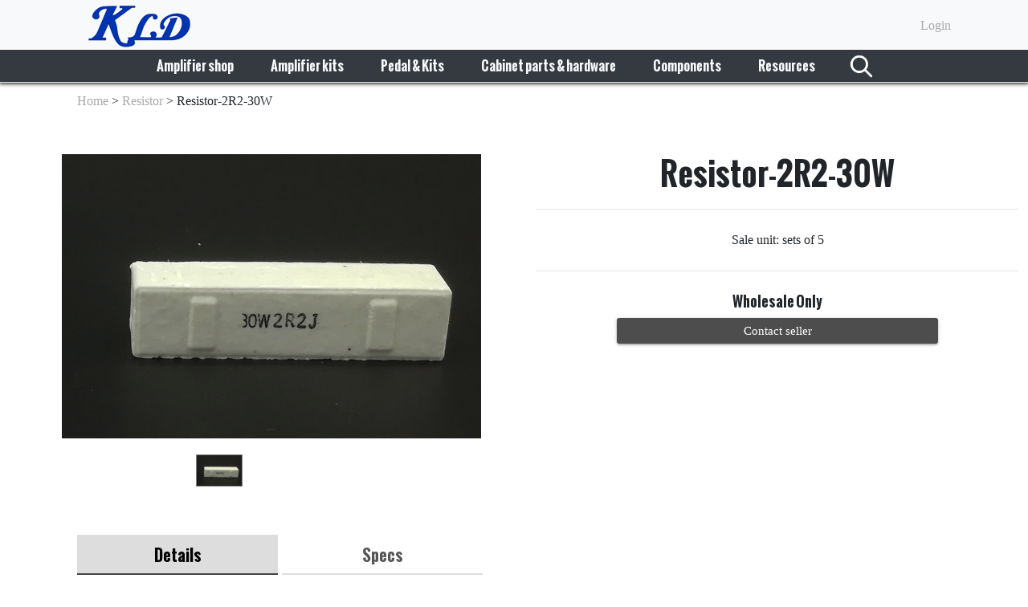

--- FILE ---
content_type: text/html; charset=utf-8
request_url: http://www.kldguitar.com/Home/Product/Resistor-2R2-30W
body_size: 10332
content:
<!DOCTYPE html>
<html lang="en">
<head>
    <meta charset="utf-8" />
    <meta name="viewport" content="width=device-width, initial-scale=1.0" />
    <meta name="keywords" content=" Tube guitar amplifier and  effect pedal supplier ,assembled kits and amp kits of vintage tube guitar amp, Marshall JCM800 2204, VOX AC15, Fender Bassman , Ampeg PF20T. accessories of guitar amp cabinet,Marshall, Fender and VOX amp Vinyl tolex  Tweed tolex , Mashall, Fender and VOX speaker grill cloth fabric ,
5w,15w ,20w ,30w tube guitar amplifier,涓浗绠°偖銈裤兗銈兂銉? Chine tube amplificateur de guitare,China buis gitaar versterker">
    <title>Resistor-2R2-30W - KLDGuitar tube guitar amp amp kits grill cloth and vinyl tolex</title>
    <link rel="stylesheet" href="/lib/bootstrap/dist/css/bootstrap.min.css" />
    <link href="/CSS/home.css" rel="stylesheet" />
    <style type="text/css">
        @font-face {
            font-family: 'Oswald'; /* 瀹氫箟涓€涓柊鐨勫瓧浣撳悕绉?*/
            src: url('/fonts/bb3815.ttf') format('truetype'), /* 鎸囧畾瀛椾綋鏂囦欢鐨刄RL鍜屾牸寮?*/
            url('/fonts/Oswald-Bold.otf') format('otf'); /* 鎻愪緵澶囬€夋牸寮忥紝浠ヤ究鍦ㄤ笉鏀寔woff2鐨勬祻瑙堝櫒涓洖閫€ */
            font-weight: normal; /* 璁剧疆瀛椾綋鐨勭矖缁?*/
            font-style: normal; /* 璁剧疆瀛椾綋鐨勬牱寮忥紙濡傛枩浣擄級 */
        }

        a:link {
            color: #AAAAAA
        }

        a:visited {
            color: #AAAAAA
        }

        a:hover {
            color: #CCCCCC
        }

        a:active {
            color: #888888
        }

        .floatbox {
            box-shadow: 0 1px 4px 1px black;
        }

        .submit-div {
            background: rgb(77 77 77);
            color: white;
            border-width: 0;
            line-height: 20px;
            min-width: 88px;
            min-height: 32px;
            text-align: center;
            padding: 6px;
            font-size: 15px;
            font-weight: 500;
            border-radius: 3px;
            max-width: 400px;
            margin: 0 0 0 0;
            width: 20%;
            box-shadow: 0 2px 2px 0 rgba(0, 0, 0, 0.14), 0 3px 1px -2px rgba(0, 0, 0, 0.12), 0 1px 5px 0 rgba(0, 0, 0, 0.2);
        }

        .nav-item {
            margin-left: 15px;
            margin-right: 15px;
            font-family: Oswald, sans-serif;
        }

        body {
            font-family: Verdana
        }

        .tablehead a {
            color: black;
        }
    </style>
    <!-- Global site tag (gtag.js) - Google Analytics -->
    <script async src="https://www.googletagmanager.com/gtag/js?id=G-HT4NVSSMJW"></script>
    <script>
        window.dataLayer = window.dataLayer || [];
        function gtag() { dataLayer.push(arguments); }
        gtag('js', new Date());

        gtag('config', 'G-HT4NVSSMJW');
    </script>
    <!-- Global site tag (gtag.js) - Google Analytics -->
    <script async src="https://www.googletagmanager.com/gtag/js?id=UA-206073094-1">
    </script>
    <script>
        window.dataLayer = window.dataLayer || [];
        function gtag() { dataLayer.push(arguments); }
        gtag('js', new Date());

        gtag('config', 'UA-206073094-1');
    </script>

</head>
<body>


    <nav class="navbar-expand-lg navbar-toggleable-lg navbar-dark mb-3" style="width: 100%; position: fixed; z-index: 9999; box-shadow: 0 0 5px 1px black">
        <div class="bg-light" style="width: 100%">
            <div style="width: 85%; margin: 0 auto;">
                <a href="/">
                    <img src="/Images/kld-logo.png" />
                </a>
                <div class="nav navbar-nav navbar-right head-ul" style="float: right; margin-top: 20px;display:inline;">
                    <a class="" href="/Login/Login/LoginIndex" id="login-btn">Login</a>
                    


                    <img id="user-head" style="display: none;" src="/Icons/default.jpg" class="user-head-img img-circle img-responsive" alt="">
                    <div id="user-msg-div" style="display: none;">

                        <img src="/Icons/default.jpg" style="width: 100px; height: 100px; padding: 0;" class="col-lg-5 img-responsive" alt="">
                        <div class="">

                            <p></p>

                            <a class="myBtn" href="/userMsg/userMsg/Index/">Profile</a>

                            <a class="myBtn" href="/Home/ViewMessage" style="display: inline-block; margin-left: 10px">Messages</a>

                        </div>

                        <div class="col-lg-12" style="padding-top: 10px;">
                            <hr>
                            <a href="/Home/loginOut" class="myBtn" style="float: right;">Logout</a>
                            
                        </div>
                    </div>
                </div>
            </div>
        </div>
        <div class="bg-dark box-shadow border-bottom" style="width: 100%; display: block">
            <button class="navbar-toggler" type="button" data-toggle="collapse" data-target=".navbar-collapse" aria-controls="navbarSupportedContent"
                    aria-expanded="false" aria-label="Toggle navigation">
                <span class="navbar-toggler-icon"></span>
            </button>
            <div class="navbar-collapse collapse d-lg-inline-flex">
                <ul class="navbar-nav flex-grow-1 justify-content-center">
                    <li class="nav-item">
                        <a id="ampshop" class="nav-link text-light" href="/Home/ampshop">Amplifier shop</a>
                    </li>
                    <li class="nav-item">
                        <a id="ampkits" class="nav-link text-light" href="/Home/ampkits">Amplifier kits </a>
                    </li>
                    <li class="nav-item">
                        <a id="pk" class="nav-link text-light" href="/Home/pk">Pedal & Kits</a>
                    </li>
                    <li class="nav-item">
                        <a id="cph" class="nav-link text-light" href="/Home/cph">Cabinet parts & hardware</a>
                    </li>
                    <li class="nav-item">
                        <a id="components" class="nav-link text-light" href="/Home/components">Components</a>
                    </li>
                    <li class="nav-item">
                        <a id="resource" class="nav-link text-light">Resources</a>
                    </li>
                    <li class="nav-item hidden-lg">
                        <img id="search" src="/Images/search-light.png" style="height: 40px" />
                    </li>
                </ul>
            </div>
        </div>
        <div id="searchBar" class="bg-light" style="display: none; width: 100%;">
            <form action="/Home/SearchBar" method="post" class="form-inline" style="width: 100%; justify-content: center">
                <img src="/Images/search-dark.png" style="height: 50px" />
                <input type="text" style="width: 60%;" class="form-control" name="keyword" id="keyword" placeholder="Search">
                <button id="gobtn" type="submit" class="submit-div" style="width: 15%">Go</button>
            </form>
        </div>
        <div id="ampkitBox" class="bg-light" style="display: none; width: 100%;">
            <table border="0" style="border-collapse: collapse; table-layout: fixed; border-spacing: 0; width: 50%; margin: -1px auto;">
                <tbody>
                    <tr>
                        <th class="tablehead">Assembled kits </th>
                        <th class="tablehead">Amp kits</th>
                        <th class="tablehead">Clone board</th>
                    </tr>
                    <tr>
                        <td><a href="/Home/Product/JCM25K">JCM25K</a></td>
                        <td><a href="/Home/Product/JCM25">JCM25</a>   <a href="/Home/Product/JCM25E">JCM25E</a></td>
                        <td><a href="/Home/Product/Fender5E1">Fender5E1</a></td>
                    </tr>
                    <tr>
                        <td><a href="/Home/Product/PVA18K">PVA18K</a></td>
                        <td><a href="/Home/Product/JCM25P">JCM25P</a>    <a href="/Home/Product/JCM25PC">JCM25PC</a></td>
                        <td><a href="/Home/Product/Fender5E3">Fender5E3</a></td>
                    </tr>
                    <tr>
                        <td><a href="/Home/Product/Firetone18K">Firetone18K</a></td>
                        <td><a href="/Home/Product/PVA18">PVA18</a>   <a href="/Home/Product/PVA18E">PVA18E</a></td>
                        <td><a href="/Home/Product/Fender5E5(5E7)">Fender5E5(5E7)</a></td>
                    </tr>
                    <tr>
                        <td><a href="/Home/Product/UT18K">UT18K</a></td>
                        <td><a href="/Home/Product/JTM25">JTM25</a>   <a href="/Home/Product/JTM25E">JTM25E</a></td>
                        <td><a href="/Home/Product/Fender5F6A">KLD5F6A</a></td>
                    </tr>
                    <tr>
                        <td><a href="/Home/Product/Bassman25K">Bassman25K</a></td>
                        <td><a href="/Home/Product/Bassman25">Bassman25</a> <a href="/Home/Product/Bassman25E">Bassman25E</a></td>
                        <td><a href="/Home/Product/MarshallJTM45">MarshallJTM45</a></td>
                    </tr>
                    <tr>
                        <td><a href="/Home/Product/MOJO25K">MOJO25K</a></td>
                        <td><a href="/Home/Product/Bassman25P">Bassman25P</a>   <a href="/Home/Product/Bassman25PC">Bassman25PC</a></td>
                        <td><a href="/Home/Product/KLDDC30Board">KLDDC30Board</a></td>
                    </tr>
                    <tr>
                        <td><a href="/Home/Product/BFLEX25K(Bass)">BFLEX25K(Bass)</a></td>
                        <td><a href="/Home/Product/BFLEX25">BFLEX25</a>   <a href="/Home/Product/BFLEX25E">BFLEX25E</a></td>
                        <td><a href="/Home/Product/KLDJCM800">KLDJCM800</a></td>
                    </tr>
                    <tr>
                        <td></td>
                        <td><a href="/Home/Product/BFLEX25A">BFLEX25A</a></td>
                        <td><a href="/Home/Product/KLDSLOPCB">KLDSLOPCB</a></td>
						
                    </tr>
                    <tr>
                        <td></td>
                        <td><a href="/Home/Product/Prinzetone25">Prinzetone25</a>    <a href="/Home/Product/PT25E">PT25E</a></td>
                          <td><a href="/Home/Product/SLO preamp PCB with components">SLOpreamp</a>
                    </tr>
                    <tr>
                        <td></td>
                        <td><a href="/Home/Product/5E3">5E3</a>    <a href="/Home/Product/5E3E">5E3E</a></td>
						 <td><a href="/Home/Product/SLO power filter PCB with Components">SLOPower</a>
                    </tr>
                    <tr>
                        <td></td>
                        <td><a href="/Home/Product/5E1">5E1</a></td> </td>
                    </tr>
                    <tr>
                        <td></td>
                        <td><a href="/Home/Product/GT5K">GT5K</a> <a href="/Home/Product/GT5PCB">GT5PCB</a></td> 
                        
                    </tr>
                    <tr>
                        <td></td>
                        <td><a href="/Home/Product/FX-Loop150">FX-Loop 150</a></td>
                        <td></td>
                    </tr>
                    <tr>
                        <td></td>
                        <td><a href="/Home/Product/DC30">DC30</a></td>
                        <td></td>
                    </tr>
					
					 <tr>
                        <td></td>
                        <td><a href="/Home/Product/SLO30">SLO30</a></td>
                        <td></td>
                    </tr>
					
                    <tr>
                        <td>&nbsp;</td>
                        <td><a href="/Home/Product/Chassis">Chassis</a></td>
                        <td>&nbsp;</td>
                    </tr>
                    <tr>
                        <td></td>
                        <td><a href="/Home/Product/UT18">UT18</a>    <a href="/Home/Product/UT18E">UT18E</a></td>
                        <td></td>
                    </tr>
                    <tr>


                </tbody>
            </table>

        </div>
        <div id="ampBox" class="bg-light" style="display: none; width: 100%;">
            <table border="0" style="border-collapse: collapse; table-layout: fixed; border-spacing: 0; width: 85%; margin: -1px auto;">
                <tr>
                    <th class="tablehead">GT series </th>
                    <th class="tablehead">PGA series</th>
                    <th class="tablehead">MC  series</th>
                    <th class="tablehead">Vintage series</th>
                    <th class="tablehead">Hand wired</th>
                    <th class="tablehead">Speaker Cabinet</th>
                </tr>
                <tr></tr>
                <tr>
                    <td><a href="/Home/Product/GT5">GT5</a></td>
                    <td><a href="/Home/Product/PGA18H">PGA18H</a></td>
                    <td><a href="/Home/Product/MC18H">MC18H</a></td>
                    <td><a href="/Home/Product/Pilot15HM">Pilot15HM</a></td>
                    <td><a href="/Home/Product/PVA18H">PVA18H</a></td>
                    <td><a href="/Home/Product/112">112</a></td>
                </tr>
                <tr>
                    <td><a href="/Home/Product/GT20HM">GT20HM</a></td>
                    <td></td>
                    <td><a href="/Home/Product/MC36H">MC36H</a></td>
                    <td><a href="/Home/Product/Uranus5HM">Uranus5HM</a></td>
                    <td><a href="/Home/Product/UT18H">UT18H</a></td>
                    <td><a href="/Home/Product/112A">112A</a></td>
                </tr>
                <tr>
                    <td><a href="/Home/Product/GT30HM">GT30HM</a></td>
                    <td colspan="3"></td>
                    <td><a href="/Home/Product/Firetone18H">Firetone18H</a></td>
                </tr>
                <tr>
                    <td><a href="/Home/Product/GT30">GT30</a></td>
                    <td colspan="3"></td>
                    <td><a href="/Home/Product/MOJO12HR">MOJO12HR</a></td>
                </tr>
                <tr>
                    <td><a href="/Home/Product/GT40HM">GT40HM</a></td>
                    <td colspan="3"></td>
                    <td>&nbsp;</td>
                </tr>
                <tr>
                </tr>
            </table>

        </div>
        <div id="pkBox" class="bg-light" style="display: none; width: 100%;">
            <table border="0" style="border-collapse: collapse; table-layout: fixed; border-spacing: 0; width: 85%; margin: -1px auto;">
                <tr>
                    <th class="tablehead">OD-DIS</th>
                    <th class="tablehead">Other</th>
                    <th class="tablehead">Booster</th>
                    <th class="tablehead">Attenuator</th>
                    <th class="tablehead">Kits</th>
                </tr>
                <tr>
                    <td><a href="/Home/Product/OD">OD</a></td>
                    <td><a href="/Home/Product/CE">CE</a></td>
                    <td><a href="/Home/Product/Booster">Booster</a></td>
                    <td><a href="/Home/Product/AT50">AT50</a></td>
                    <td><a href="/Home/Product/RATK">RATK</a></td>
                </tr>
                <tr>
                    <td><a href="/Home/Product/DIS">DIS</a></td>
                    <td><a href="/Home/Product/Delay">Delay</a></td>
                    <td><a href="/Home/Product/Tube%20booster">Tube booster</a></td>
                    <td><a href="/Home/Product/AT100">AT100</a></td>
                    <td><a href="/Home/Product/DLK">DLK</a></td>
                </tr>
                <tr>
                    <td><a href="/Home/Product/RAT">RAT</a></td>
                    <td><a href="/Home/Product/JACK">JACK</a></td>
                    <td></td>
                    <td><a href="/Home/Product/PB1">PB1</a></td>
                    <td><a href="/Home/Product/ODK">ODK</a></td>
                </tr>
                <tr>
                    <td><a href="/Home/Product/FUZZ">FUZZ</a></td>
                    <td></td>
                    <td></td>
                    <td><a href="/Home/Product/PB50">PB50</a></td>
                    <td><a href="/Home/Product/SD03K">SD03K</a></td>
                </tr>
                <tr>
                    <td><a href="/Home/Product/SD03">SD03</a></td>
                    <td></td>
                    <td></td>
                    <td></td>
                    <td><a href="/Home/Product/BoosterK">BoosterK</a></td>
                </tr>
                <tr>
                    <td></td>
                    <td></td>
                    <td></td>
                    <td></td>
                    <td><a href="/Home/Product/Case">Case</a></td>
                </tr>
            </table>
        </div>
        <div id="cphBox" class="bg-light" style="display: none; width: 100%;">
            <table border="0" style="border-collapse: collapse; table-layout: fixed; border-spacing: 0; width: 85%; margin: -1px auto;">
                <tr>
                    <th class="tablehead">Grill cloth</th>
                    <th class="tablehead">Vinyl tolex</th>
                    <th class="tablehead"><a href="/Navigation/Resource/Accessories?name=Handle">Handle</a></th>
                    <th class="tablehead"><a href="/Navigation/Resource/Accessories?name=Piping">Piping</a></th>
                    <th class="tablehead"><a href="/Navigation/Resource/Accessories?name=Feet">Feet</a></th>
                </tr>
                <tr>
                    <td><a href="/Home/Search?keyword=VOX%20Cloth">VOX Cloth</a></td>
                    <td><a href="/Navigation/Resource/VinylTolex?name=VOXTolex">VOX Tolex</a></td>
                    <td></td>
                    <td></td>
                    <td></td>
                </tr>
                <tr>
                    <td><a href="/Home/Search?keyword=Marshall%20Cloth">Marshall Cloth</a></td>
                    <td><a href="/Navigation/Resource/VinylTolex?name=FenderTolex">Fender Tolex</a></td>
                    <td></td>
                    <td></td>
                    <td></td>
                </tr>
                <tr>
                    <td><a href="/Home/Search?keyword=Fender%20Cloth">Fender Cloth</a></td>
                    <td><a href="/Navigation/Resource/VinylTolex?name=MarshallTolex">Marshall Tolex</a></td>
                    <td></td>
                    <td></td>
                    <td></td>
                </tr>
                <tr>
                    <td><a href="/Home/Search?keyword=Mesa%20Boogie">Mesa Boogie</a></td>
                    <td><a href="/Navigation/Resource/VinylTolex?name=Westerncountry">Western Country</a></td>
                    <td></td>
                    <td></td>
                </tr>
                <tr>
                    <td><a href="/Home/Search?keyword=KLD%20Modern">KLD Modern</a></td>
                    <td><a href="/Navigation/Resource/VinylTolex?name=Ampeg">Ampeg</a></td>
                    <td></td>
                    <td></td>
                    <td></td>
                </tr>
                <tr>
                    <td></td>
                    <td><a href="/Navigation/Resource/VinylTolex?name=KLD">KLD</a></td>
                    <td></td>
                    <td></td>
                    <td></td>
                </tr>
                <tr>
                    <td></td>
                    <td><a href="/Navigation/Resource/VinylTolex?name=Gibson">Gibson</a></td>
                    <td></td>
                    <td></td>
                    <td></td>
                </tr>
            </table>
        </div>
        <div id="resourcesBox" class="bg-light" style="display: none; width: 100%; height: 60px">
            <table border="0" style="border-collapse: collapse; table-layout: fixed; border-spacing: 0; width: 85%; margin: -1px auto;">
                <tr>
                    <th class="tablehead"><a href="/Navigation/Resource/Index/Aboutus">About us</a></th>
                    <th class="tablehead"><a href="/Navigation/Resource/Index/Contactus">Contact us</a></th>
                    <th class="tablehead"><a href="/Navigation/Resource/Index/Manuals">Manuals</a></th>
                    <th class="tablehead"><a href="/Navigation/Resource/Index/AssemblyInstructions">Assembly instructions</a></th>
                    <th class="tablehead"><a href="/Navigation/Resource/Index/Tech">Tech</a></th>
                </tr>
            </table>
        </div>
        <div id="componentsBox" class="bg-light" style="display: none; width: 100%;">
            <table border="0" style="border-collapse: collapse; table-layout: fixed; border-spacing: 0; width: 85%; margin: -1px auto;">
                <tr>
                    <th class="tablehead"><a href="/Home/Search?keyword=Resistor">Resistor</a></th>
                    <th class="tablehead"><a href="/Home/Product/Switch">Switch</a></th>
                    <th class="tablehead">Potentiometer</th>
                    <th class="tablehead"><a href="/Home/Search?keyword=Capacitor">Capacitor</a></th>
                </tr>
                <tr>
                    <td></td>
                    <td></td>
                    <td><a href="/Home/Product/Potentiometer%20amp">Potentiometer amp</a></td>
                    <td></td>
                </tr>
                <tr>
                    <td></td>
                    <td></td>
                    <td><a href="/Home/Product/Potentiometer%20pedal">Potentiometer pedal</a></td>
                    <td></td>
                </tr>
            </table>
        </div>
    </nav>

    <script>
        var login = "no";
        window.onload = function () {
            $(document).click(function () {

                $("#user-msg-div").css("display", "none");
            });
            $("#user-head").click(function () {

                event.stopPropagation();
                $("#user-msg-div").css("display", "inline-block");
            });

            if (login == "yes") {
                $("#user-head").css("display", "inline-block");
                $("#login-btn").css("display", "none");
                $("#user-headsm").css("display", "inline-block");
                $("#loginOut-btnsm").css("display", "inline-block");
                $("#login-btnsm").css("display", "none");
            } else {
                $("#user-head").css("display", "none");
                $("#login-btn").css("display", "inline-block");
                $("#user-headsm").css("display", "none");
                $("#loginOut-btnsm").css("display", "none");
                $("#login-btnsm").css("display", "inline-block");
            }

            let search = document.getElementById("search");
            let searchbar = document.getElementById("searchBar");

            search.onclick = function () {
                if (searchbar.style.display == "none") {
                    searchbar.style.display = "block";
                } else {
                    searchbar.style.display = "none";
                }
            };

            let show = document.getElementById("ampshop");
            let menu = document.getElementById("ampBox");

            //缁檚how娣诲姞榧犳爣鎮诞浜嬩欢
            show.onmouseover = function () {
                //鏀瑰彉鑿滃崟鐨勫唴鑱旀牱寮廳isplay涓篵lock
                menu.style.display = "block";
            }
            //
            show.onmouseout = function () {
                //鑾峰彇鑿滃崟鏍忕殑鍧愭爣鍊?
                let menux = menu.offsetLeft;
                let menuy = menu.offsetTop;
                let menuX = menu.offsetLeft + menu.offsetWidth;
                let menuY = menu.offsetTop + menu.offsetHeight;

                //鑾峰彇榧犳爣鐨勫潗鏍囧€?
                let event = window.event;
                let mouseX = event.clientX;
                let mouseY = event.clientY;

                if (mouseX < menux || mouseX > menuX || mouseY < menuY || mouseY > menuY) {
                    menu.style.display = "none";
                }
            }

            //鍒嗗埆缁檓enu瀵硅薄缁戝畾榧犳爣鎮诞鍜岄紶鏍囩寮€浜嬩欢
            menu.onmouseover = function () {
                menu.style.display = "block";
            }
            menu.onmouseleave = function () {
                menu.style.display = "none";
            }

            let show2 = document.getElementById("ampkits");
            let menu2 = document.getElementById("ampkitBox");

            //缁檚how2娣诲姞榧犳爣鎮诞浜嬩欢
            show2.onmouseover = function () {
                //鏀瑰彉鑿滃崟鐨勫唴鑱旀牱寮廳isplay涓篵lock
                menu2.style.display = "block";
            }
            //
            show2.onmouseout = function () {
                //鑾峰彇鑿滃崟鏍忕殑鍧愭爣鍊?
                let menu2x = menu2.offsetLeft;
                let menu2y = menu2.offsetTop;
                let menu2X = menu2.offsetLeft + menu2.offsetWidth;
                let menu2Y = menu2.offsetTop + menu2.offsetHeight;

                //鑾峰彇榧犳爣鐨勫潗鏍囧€?
                let event = window.event;
                let mouseX = event.clientX;
                let mouseY = event.clientY;

                if (mouseX < menu2x || mouseX > menu2X || mouseY < menu2Y || mouseY > menu2Y) {
                    menu2.style.display = "none";
                }
            }

            //鍒嗗埆缁檓enu2瀵硅薄缁戝畾榧犳爣鎮诞鍜岄紶鏍囩寮€浜嬩欢
            menu2.onmouseover = function () {
                menu2.style.display = "block";
            }
            menu2.onmouseleave = function () {
                menu2.style.display = "none";
            }

            let show3 = document.getElementById("pk");
            let menu3 = document.getElementById("pkBox");

            //缁檚how3娣诲姞榧犳爣鎮诞浜嬩欢
            show3.onmouseover = function () {
                //鏀瑰彉鑿滃崟鐨勫唴鑱旀牱寮廳isplay涓篵lock
                menu3.style.display = "block";
            }
            //
            show3.onmouseout = function () {
                //鑾峰彇鑿滃崟鏍忕殑鍧愭爣鍊?
                let menu3x = menu3.offsetLeft;
                let menu3y = menu3.offsetTop;
                let menu3X = menu3.offsetLeft + menu3.offsetWidth;
                let menu3Y = menu3.offsetTop + menu3.offsetHeight;

                //鑾峰彇榧犳爣鐨勫潗鏍囧€?
                let event = window.event;
                let mouseX = event.clientX;
                let mouseY = event.clientY;

                if (mouseX < menu3x || mouseX > menu3X || mouseY < menu3Y || mouseY > menu3Y) {
                    menu3.style.display = "none";
                }
            }

            //鍒嗗埆缁檓enu3瀵硅薄缁戝畾榧犳爣鎮诞鍜岄紶鏍囩寮€浜嬩欢
            menu3.onmouseover = function () {
                menu3.style.display = "block";
            }
            menu3.onmouseleave = function () {
                menu3.style.display = "none";
            }

            let show4 = document.getElementById("cph");
            let menu4 = document.getElementById("cphBox");

            //缁檚how4娣诲姞榧犳爣鎮诞浜嬩欢
            show4.onmouseover = function () {
                //鏀瑰彉鑿滃崟鐨勫唴鑱旀牱寮廳isplay涓篵lock
                menu4.style.display = "block";
            }
            //
            show4.onmouseout = function () {
                //鑾峰彇鑿滃崟鏍忕殑鍧愭爣鍊?
                let menu4x = menu4.offsetLeft;
                let menu4y = menu4.offsetTop;
                let menu4X = menu4.offsetLeft + menu4.offsetWidth;
                let menu4Y = menu4.offsetTop + menu4.offsetHeight;

                //鑾峰彇榧犳爣鐨勫潗鏍囧€?
                let event = window.event;
                let mouseX = event.clientX;
                let mouseY = event.clientY;

                if (mouseX < menu4x || mouseX > menu4X || mouseY < menu4Y || mouseY > menu4Y) {
                    menu4.style.display = "none";
                }
            }

            //鍒嗗埆缁檓enu4瀵硅薄缁戝畾榧犳爣鎮诞鍜岄紶鏍囩寮€浜嬩欢
            menu4.onmouseover = function () {
                menu4.style.display = "block";
            }
            menu4.onmouseleave = function () {
                menu4.style.display = "none";
            }

            let show5 = document.getElementById("components");
            let menu5 = document.getElementById("componentsBox");

            //缁檚how5娣诲姞榧犳爣鎮诞浜嬩欢
            show5.onmouseover = function () {
                //鏀瑰彉鑿滃崟鐨勫唴鑱旀牱寮廳isplay涓篵lock
                menu5.style.display = "block";
            }
            //
            show5.onmouseout = function () {
                //鑾峰彇鑿滃崟鏍忕殑鍧愭爣鍊?
                let menu5x = menu5.offsetLeft;
                let menu5y = menu5.offsetTop;
                let menu5X = menu5.offsetLeft + menu5.offsetWidth;
                let menu5Y = menu5.offsetTop + menu5.offsetHeight;

                //鑾峰彇榧犳爣鐨勫潗鏍囧€?
                let event = window.event;
                let mouseX = event.clientX;
                let mouseY = event.clientY;

                if (mouseX < menu5x || mouseX > menu5X || mouseY < menu5Y || mouseY > menu5Y) {
                    menu5.style.display = "none";
                }
            }

            //鍒嗗埆缁檓enu5瀵硅薄缁戝畾榧犳爣鎮诞鍜岄紶鏍囩寮€浜嬩欢
            menu5.onmouseover = function () {
                menu5.style.display = "block";
            }
            menu5.onmouseleave = function () {
                menu5.style.display = "none";
            }

            let show6 = document.getElementById("resource");
            let menu6 = document.getElementById("resourcesBox");

            //缁檚how6娣诲姞榧犳爣鎮诞浜嬩欢
            show6.onmouseover = function () {
                //鏀瑰彉鑿滃崟鐨勫唴鑱旀牱寮廳isplay涓篵lock
                menu6.style.display = "block";
            }
            //
            show6.onmouseout = function () {
                //鑾峰彇鑿滃崟鏍忕殑鍧愭爣鍊?
                let menu6x = menu6.offsetLeft;
                let menu6y = menu6.offsetTop;
                let menu6X = menu6.offsetLeft + menu6.offsetWidth;
                let menu6Y = menu6.offsetTop + menu6.offsetHeight;

                //鑾峰彇榧犳爣鐨勫潗鏍囧€?
                let event = window.event;
                let mouseX = event.clientX;
                let mouseY = event.clientY;

                if (mouseX < menu6x || mouseX > menu6X || mouseY < menu6Y || mouseY > menu6Y) {
                    menu6.style.display = "none";
                }
            }

            //鍒嗗埆缁檓enu6瀵硅薄缁戝畾榧犳爣鎮诞鍜岄紶鏍囩寮€浜嬩欢
            menu6.onmouseover = function () {
                menu6.style.display = "block";
            }
            menu6.onmouseleave = function () {
                menu6.style.display = "none";
            }
        }
    </script>

    <style>
        body {
            font-family: Verdana
        }
    </style>

    <div style="padding-top: 110px">
        
<style>
    hr {
        margin-top: 20px;
        margin-bottom: 20px;
    }

    p {
        margin-top: 4px;
        margin-bottom: 4px
    }

    .selected {
        border: 1px solid gray;
    }

    #editor—wrapper {
        border: 1px solid #ccc;
        z-index: 100;
    }

    #toolbar-container {
        border-bottom: 1px solid #ccc;
    }

    #editor-container {
        height: 500px;
    }

</style>

<link type="text/css" rel="stylesheet" href="/css/tabs.css" />
<link href="https://unpkg.com/@wangeditor/editor@latest/dist/css/style.css" rel="stylesheet">
<script type="text/javascript" src="/js/tabs.js"></script>
<script src="/bundles/jquery?v=CQmw1AYAc4JkbBnFdIKRMwAz9hwlVVXAktb1RPSCXWU1"></script>


<div>
    <div style="width: 85%; margin: 0 auto;">
        <a href="/#">Home</a>
        <p style="display: inline-block">></p>
        <a style="display: inline-block" href="/Home/Search?keyword=Resistor">Resistor</a>
        <p style="display: inline-block">></p>
        <p style="display: inline-block">Resistor-2R2-30W</p>
    </div>
    <div style="height: auto; text-align: center; justify-content: center; margin-top: 50px;">
        <div style="width:80%;max-width: 652px; overflow: hidden; display: inline-block; vertical-align: top;">
            <div style="height: auto; overflow: hidden;">
                <img id="view" src="/Images/Photo/Electronic components/30w-2R2 Cement resistor.jpg" style="height: auto;width:80%;max-width: 652px;" />
            </div>
            <div style="width:80%;max-width: 652px; justify-content: center; margin-top: 20px;">
                    <img class="smallicon" src="/Images/Photo/Electronic components/30w-2R2 Cement resistor.jpg" style="height: 40px;" />
            </div>
        </div>
        <div style="display: inline-block; width:100%;max-width:600px;line-height:36px;">
            <h1 style="font-family:Oswald">Resistor-2R2-30W</h1>
            <hr>
            <div style="height: auto; width:100%;max-width:600px">
                <p style="white-space: pre-line;max-width:600px">Sale unit: sets of 5</p>
            </div>
            <hr />
            <div class="payment" style="height: auto;width:100%;max-width:600px; font-family: Oswald; font-size:18px">Wholesale Only</div>
            <a style="margin-top:20px;" href="/Home/Contact?ProductName=Resistor-2R2-30W">
                <input value="Contact seller" type="button" class="submit-div" style="width: 100%" />
            </a>
        </div>
    </div>
</div>

<div style="padding-top: 60px">
    <div class='tabs' id="tabs" style="width: 85%; margin: 0 auto;">
        <ul class='horizontal' style="justify-content: center;font-family:Oswald">
                <li rel="tab-1" relhref="/Pages/Electronic components/KLDguitar-Ceramic-Resistor-Detail.html">Details</li>
                            <li rel="tab-2" relhref="/Pages/Electronic components/KLDguitar-Ceramic-2R2-30W-Resistor-Spec.html">Specs</li>
                                </ul>
            <div rel='tab-1'><span>Details</span></div>
                    <div rel='tab-2'><span>Specs</span></div>
                    </div>
</div>
<div style="overflow: hidden; margin-top: 60px; padding-bottom: 30px; width: 80%; margin: 0 auto;">

    <br>
    <hr style="margin-top: 25px">
    <div style="margin-top: 25px; margin-bottom: 25px">
        <h4 style="font-family:Oswald">Review</h4>
    </div>
    <hr>

<div>
    <h4 style="font-family:Oswald">Write a review</h4>
    <div id="editor—wrapper" class="half-width">
        <div id="toolbar-container"><!-- 工具栏 --></div>
        <div id="editor-container"><!-- 编辑器 --></div>
    </div>
    <form action="/Home/Comment" method="post" style="width: 100%;">
        <p>
            <input type="hidden" asp-for="PostTitle" name="post" id="post" value="Resistor-2R2-30W" />
            <textarea style="width: 100%; display:none; height: 100px;" name="content" id="content" placeholder="Write content here"></textarea>
        </p>
            <p>Please login first</p>
    </form>
</div>
</div>

<script src="https://unpkg.com/@wangeditor/editor@latest/dist/index.js"></script>
<script>
    const { createEditor, createToolbar, i18nChangeLanguage } = window.wangEditor
    i18nChangeLanguage('en')

    const editorConfig = {
        placeholder: 'Type here...',
        MENU_CONF: {
            uploadImage: {
                base64LimitSize: 500 * 1024,
                maxFileSize: 500 * 1024
            }
        },
        onChange(editor) {
            const html = editor.getHtml()
            console.log('', html)  //html是当前编辑器的内容
            // 也可以同步到 <textarea>
            document.getElementById("content").innerHTML = html;
        }
    }

    const editor = createEditor({
        selector: '#editor-container',
        html: '<p><br></p>',  //这是编辑器默认显示的内容
        config: editorConfig,
        mode: 'default', // or 'simple'
    })

    console.log(editor.getMenuConfig("uploadImage"))

    const toolbarConfig = {}

    const toolbar = createToolbar({
        editor,
        selector: '#toolbar-container',
        config: toolbarConfig,
        mode: 'default', // or 'simple'
    });

    // 为按钮添加点击事件处理函数
    document.getElementById('clear-editor').addEventListener('click', function () {
        // 使用编辑器的 clear 方法来清空内容
        editor.clear()
    })
</script>
<script>
    tabs_takes.init("tabs");

    var relhref = $(".payment").eq(0).attr("relhref");
    if (relhref != null && relhref != "") {
        $(".payment").load(encodeURI(relhref));
    }

    var scaler = document.getElementById("view");
    $(".smallicon").eq(0).addClass("selected");
    $(".smallicon").click(function () {
        $(this).addClass("selected").siblings().removeClass("selected");
        scaler.src = this.src;
    });

    scaler.onmouseenter = function () {

    }
    scaler.onmousemove = function () {
        var x = event.clientX;
        var y = event.clientY;

        var left = scaler.offsetLeft;
        var top = scaler.offsetTop;

        var offsetX = x - left + document.documentElement.scrollLeft;
        var offsetY = y - top + document.documentElement.scrollTop;

        var maxWidth = scaler.clientWidth;
        var maxHeight = scaler.clientHeight;

        scaler.style.transformOrigin = offsetX * 100 / maxWidth + "% " + offsetY * 100 / maxHeight + "%";
        scaler.style.transform = "scale(2.3)";
    }
    scaler.onmouseleave = function () {
        scaler.style.transform = "scale(1)";
    }

    var navs = document.querySelectorAll(".tabs nav a");
    //document.querySelector("section").style.display = "block";
    for (var i = 0; i < navs.length; i++) {
        navs[i].onclick = function () {
            var beforeNav = document.querySelector(".active")
            var beforeId = beforeNav.dataset["cont"];
            document.querySelector("#" + beforeId).style.display = "none";
            for (var j = 0; j < navs.length; j++) {
                navs[j].classList.remove("active");
            }
            this.classList.add("active");
            var secId = this.dataset["cont"];
            document.querySelector("#" + secId).style.display = "block";
        }
    }
</script>

    </div>

    <footer class="border-top footer text-muted" style="bottom: 0; width: 100%; height: auto; position: relative">
        <div style="text-align:center;width:100%;">
            Follow us on
            <span class="vswhite">
                <a href="https://www.pinterest.com/kldguitar/">
                    <img src="/Images/Photo/LOGO/KLD-pinter.png" alt="KLD-pintester" width="30" height="30" border="0">
                </a><a href="https://www.youtube.com/user/Aqua8music">
                    <img src="/Images/Photo/LOGO/KLD-youtube.png" alt="KLD-youtube" width="30" height="30" border="0">
                </a>
                <a href="https://twitter.com/KLDguitaramp">
                    <img src="/Images/Photo/LOGO/KLD-Twitter.png" alt="KLD-twitter" width="30" height="30" border="0">
                </a>
                <a href="mailto:Kldguitar@yahoo.com">
                    <img src="/Images/Photo/LOGO/KLD-Email.png" alt="KLD-email" width="30" height="30" border="0">
                </a>
            </span>
        </div>

        <hr />
        <div class="container" style="width: 100%;text-align:center;">
            <p>&copy;2002-2025 Kldguitar Electronics. All rights reserved. - <a asp-area="" asp-page="/Privacy">Terms/Privacy</a></p>
        </div>
    </footer>

    <script src="/lib/jquery/dist/jquery.min.js"></script>
    <script src="/lib/bootstrap/dist/js/bootstrap.bundle.min.js"></script>
    <script src="/js/site.js" asp-append-version="true"></script>

    
</body>
</html>


--- FILE ---
content_type: text/html
request_url: http://www.kldguitar.com/Pages/Electronic%20components/KLDguitar-Ceramic-Resistor-Detail.html
body_size: 601
content:
<!DOCTYPE html PUBLIC "-//W3C//DTD XHTML 1.0 Transitional//EN" "http://www.w3.org/TR/xhtml1/DTD/xhtml1-transitional.dtd">
<html xmlns="http://www.w3.org/1999/xhtml">
<head>
<meta http-equiv="Content-Type" content="text/html; charset=utf-8" />
<title>KLD ceramic Resistor </title><meta name="keywords" content="Ceramic Resistor, ">
</head>

<body>
<font color="#000000" size="4"face="Verdana, Arial, Helvetica, sans-serif">Cement resistors are used in high power applications like power supplies and amplifier circuits. They have a ceramic flame and moisture retardant package, which is sealed with a special cement, making them small and reliable at high temperatures.<br />
</font>
</body>
</html>


--- FILE ---
content_type: text/css
request_url: http://www.kldguitar.com/CSS/home.css
body_size: 1932
content:

    body{
    background-color: white;
    padding: 0;
    margin: 0;
}

        .key-div {
            width: 100%;
            margin: 5px 0;
        }

        .head-div {
            float: left;
            margin: 0 4px;
            position: relative;
            overflow: hidden;
            /* width: 24.5%; */
            height: 250px;
            /* background: rgb(173, 223, 173); */
        }

    

        .head-bg-img {
            width: 115%;
            position: absolute;
            z-index: -2;

        }

        .head-p {
            position: relative;
            margin: 16px;
            font-size: 20px;
            color: white;
            margin-top: 180px;
        }

        .head-black-bg {
            background: black;
            width: 100%;
            height: 100%;
            opacity: 0.4;
            position: absolute;
            z-index: -1;
        }

        @keyframes bigKey {
            from {
                width: 115%;
            }
            to {
                width: 120%;
            }
        }

        @keyframes smallKey {
            from {
                width: 120%;
            }
            to {
                width: 115%;
            }
        }

        @keyframes more {
            from {
                opacity: 0.4
            }
            to {
                opacity: 0.2
            }
        }

        @keyframes lettle {
            from {
                opacity: 0.2
            }
            to {
                opacity: 0.4
            }
        }

        .to-big {
            animation: bigKey 0.5s;
            animation-fill-mode: forwards;
        }

        .to-small {
            animation: smallKey 0.5s;
            animation-fill-mode: forwards;
        }

        .to-more {
            animation: more 1s;
            animation-fill-mode: forwards;
        }

        .to-lettle {
            animation: lettle 1s;
            animation-fill-mode: forwards;
        }

        .head-div h5 {
            color: white;
            margin-left: 16px;
        }

        .show-in-xs {
            width: 100%;
            height: 300px;
        }

        .fill-bg {
            padding: 10px 0;
            background: rgb(233, 230, 230);
        }

        .fill-bg2 {
            padding: 10px 0;
            background: white;
        }

        .width-25-img {
            width: 25%;
            float: left;
        }

        .width-50-img {
            width: 50%;
            float: left;
        }

        .nav>li>a:hover{
            text-decoration: none;
             background-color:#000000;/* IE6和部分IE7内核的浏览器(如QQ浏览器)下颜色被覆盖 */
  background-color:rgba(0,0,0,0.2);
            color: #429de7;

        }
     
       

     
        /* 轮播 */
.carosule {
    width: 100%;
    overflow: hidden;
    position: relative;
}

        .pic {
            display: inline-block;
            *display: inline;
            *zoom: 1;
            width: 100%;
            left: 0;
            top: 0;
            position: absolute;
        }

        .pic img {
            height: 100%;
            width: 100%;
        }

        .news-div {
            display: block;
            margin: 20px 0;
            background: white;
            box-shadow: 0 1px 3px 0 rgba(0, 0, 0, 0.16), 0 0 0 1px rgba(0, 0, 0, 0.04);
            /* box-shadow: 0 2px 2px 0 rgba(0, 0, 0, 0.0), 0 3px 1px -2px rgba(0, 0, 0, 0), 0 1px 5px 0 rgba(0, 0, 0, 0.0); */
        }

        .news-div:hover {
            display: block;
            box-shadow: 0 2px 8px 0 rgba(0, 0, 0, 0.16), 0 0 0 2px rgba(0, 0, 0, 0.04);
        }

        .news-div div {
            padding: 16px;
        }

        .news-a {
            color: #333;
        }

        .news-a:hover {
            color: #2962ff;
            text-decoration: none;
        }

        .news-bg-div {
            background: #F7F7F7;
            padding: 10px 0;
        }

        .zhuti {
            margin: 50px 32px 30px;
            font-size: 30px;
            font-weight: 400;
            line-height: 1.2em;
            text-overflow: ellipsis;
        }
        .col-no-padding{
            margin: 0px;
            padding: 0px;
        }
        .col-5-padding{
            margin: 0px;
            padding: 5px;
        }
        .user-head-img{
            width: 32px;
            height: 32px;
            margin: -5px 5px;
        }
        .pic-tab{
            position: absolute;
            list-style: none;
            /* background-color: rgba(255,255,255,.5); */
            bottom: 10px;
            width: 100%;
            text-align: center;
            border-radius: 10px;
            padding: 5px 0 5px 5px;
        }
        .li-tab{
            text-align: center;
            line-height: 20px;
            width: 20px;
            height: 20px;
            cursor: pointer;
            overflow: hidden;
            margin-right: 4px;
            border-radius: 100%;
            background: #BDC0BA;
            /* background-color: rgb(200,100,150); */
        }
        .li-change-bg{
            background: #D0104C;
        }
        .nav-link-a:valid{
            color: red;
        }
        footer{
            background-color: #f4f4f4;
            padding-top: 40px;
            padding-bottom: 40px;
            color: #888;
            border-top: 1px solid #e5e5e5;
            display: block;
        }
         #user-msg-div{
            position: absolute;
            right: 0px;
            background: white;
            width: 300px;
            padding: 20px;
            border: 1px solid #ccc;
            border-color: rgba(0,0,0,.2);
            -webkit-box-shadow: 0 2px 10px rgba(0,0,0,.2);
            box-shadow: 0 2px 10px rgba(0,0,0,.2);

        }

              .myBtn{
             display: inline-block;
            padding: 6px 12px;
            margin-bottom: 0;
            font-size: 14px;
            font-weight: 400;
            line-height: 1.42857143;
            text-align: center;
            white-space: nowrap;
            vertical-align: middle;
            -ms-touch-action: manipulation;
            touch-action: manipulation;
            cursor: pointer;
            -webkit-user-select: none;
            -moz-user-select: none;
            -ms-user-select: none;
            user-select: none;
            background-image: none;
            border: 1px solid transparent;
            border-radius: 4px;
            color: #333;
            background-color: #fff;
            border-color: #ccc;
         }
        .myBtn:hover{
            text-decoration:none;
        }
      

--- FILE ---
content_type: text/css
request_url: http://www.kldguitar.com/css/tabs.css
body_size: 437
content:
.tabs div {
    display: none;
    clear: both;
}

.tabs .horizontal {
    margin: 0px;
    padding: 0px;
}

    .tabs .horizontal li {
        color: #555555;
        float: left;
        list-style: none;
        height: 50px;
        line-height: 50px;
        background-color: white;
        width: 23%;
        min-width: 5%;
        text-align: center;
        cursor: pointer;
        font-size: 20px;
        border-bottom: solid 2px #DDDDDD;
    }

        .tabs .horizontal li:not(:first-child) {
            margin-left: 5px;
        }

        .tabs .horizontal li.selectActive {
            color: black;
            border-bottom: solid 2px #444444;
            background-color: #DDDDDD;
        }


--- FILE ---
content_type: application/x-javascript
request_url: http://www.kldguitar.com/js/tabs.js
body_size: 650
content:
/**
 * Created by zxm on 2017/5/24.
 */
var tabs_takes={
    "init":function(containId){
        if(containId==null||containId==""){
            
            return;
        }
        $("#"+containId+">ul>li").on("click",function(){
            tabs_takes.tabItemTakes(containId,this)
        });
        var liActiveNumber =  $("#"+containId+" ul li.selectActive").length;
        if(liActiveNumber>0){
            var liRel = $("#"+containId+">ul>li.selectActive").eq(0).attr("rel");
            $("#"+containId+">div").css("display","none");
            $("#"+containId+">div[rel='"+liRel+"']").css("display","block");
            var tabHrefRel = $("#"+containId+">ul>li.selectActive").eq(0).attr("relHref");
            if(tabHrefRel!=null&&tabHrefRel!=""){
                $("#" + containId + ">div[rel='" + liRel + "']").load(encodeURI(tabHrefRel));
            }
        }else{
            var liRel = $("#"+containId+">ul>li").eq(0).attr("rel");
            $("#"+containId+">ul>li").eq(0).addClass("selectActive");
            $("#"+containId+">div").eq(0).css("display","block");
            var tabHrefRel = $("#"+containId+">ul>li").eq(0).attr("relHref");
            if(tabHrefRel!=null&&tabHrefRel!=""){
                $("#" + containId + ">div[rel='" + liRel + "']").load(encodeURI(tabHrefRel));
            }
        }
    },
    "tabItemTakes":function(containId,thisObj){
        var tabRel = $(thisObj).attr("rel");
        $("#"+containId+">ul>li").removeClass("selectActive");
        $(thisObj).addClass("selectActive");
        $("#"+containId+">div").css("display","none");
        $("#"+containId+">div[rel='"+tabRel+"']").css("display","block");
        var tabHrefRel = $(thisObj).attr("relHref");
        if(tabHrefRel!=null&&tabHrefRel!=""){
            $("#" + containId + ">div[rel='" + tabRel + "']").load(encodeURI(tabHrefRel));
        }
    }
}